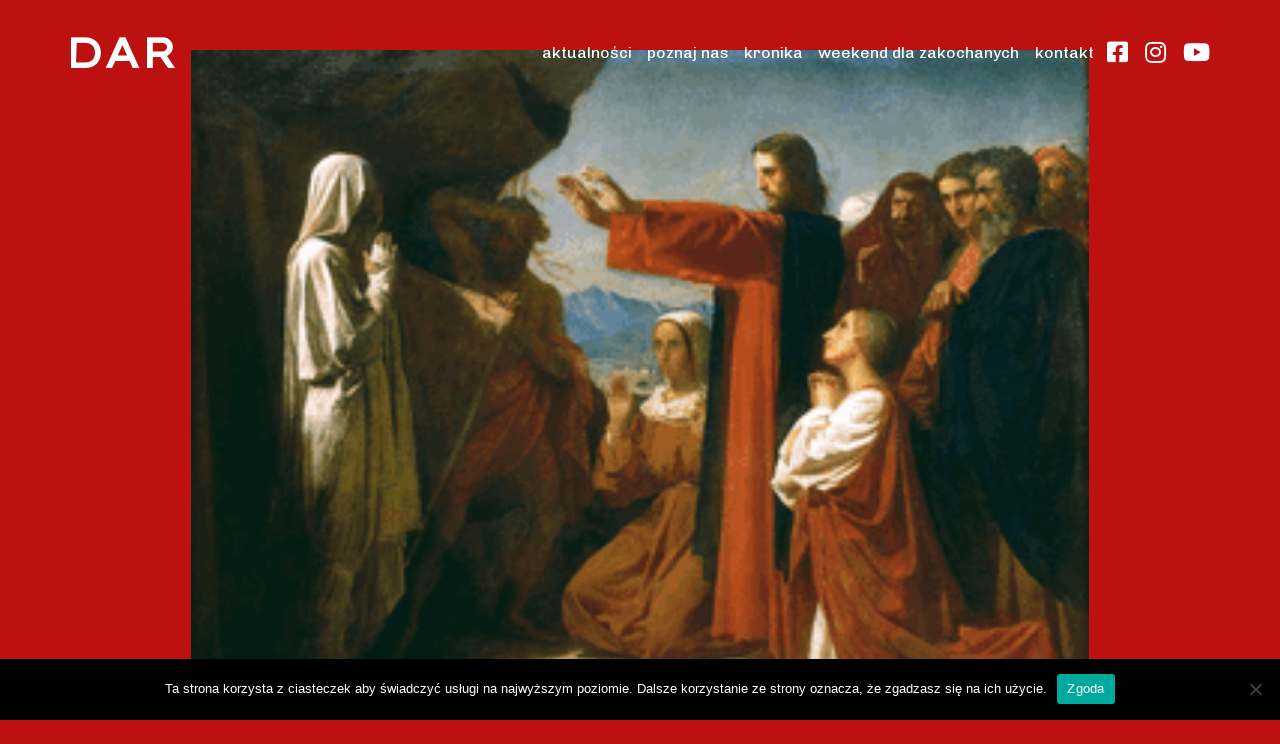

--- FILE ---
content_type: text/html; charset=UTF-8
request_url: http://dar-opole.pl/minuta-ze-slowem/v-ndz-wlk-postu-ewangelia-jana-11-1-45/
body_size: 12239
content:
<!DOCTYPE html>
<html lang="pl-PL">
<head>
    <meta charset="UTF-8">
    <meta name="viewport" content="width=device-width, initial-scale=1">
    <meta http-equiv="X-UA-Compatible" content="IE=edge">
    <link rel="profile" href="http://gmpg.org/xfn/11">
	<link href="https://fonts.googleapis.com/css2?family=Lexend+Tera&display=swap" rel="stylesheet">
	<link href="https://fonts.googleapis.com/css2?family=Chivo&display=swap" rel="stylesheet"> 

<title>V Ndz Wlk Postu Ewangelia Jana 11, 1-45 &#8211; DAR &#8211; Duszpasterstwo Akademickie Resurrexit</title>
<meta name='robots' content='max-image-preview:large' />
	<style>img:is([sizes="auto" i], [sizes^="auto," i]) { contain-intrinsic-size: 3000px 1500px }</style>
	<link rel="alternate" type="application/rss+xml" title="DAR - Duszpasterstwo Akademickie Resurrexit &raquo; Kanał z wpisami" href="https://dar-opole.pl/feed/" />
<link rel="alternate" type="application/rss+xml" title="DAR - Duszpasterstwo Akademickie Resurrexit &raquo; Kanał z komentarzami" href="https://dar-opole.pl/comments/feed/" />
		<style>
			.lazyload,
			.lazyloading {
				max-width: 100%;
			}
		</style>
		<script type="text/javascript">
/* <![CDATA[ */
window._wpemojiSettings = {"baseUrl":"https:\/\/s.w.org\/images\/core\/emoji\/16.0.1\/72x72\/","ext":".png","svgUrl":"https:\/\/s.w.org\/images\/core\/emoji\/16.0.1\/svg\/","svgExt":".svg","source":{"concatemoji":"http:\/\/dar-opole.pl\/wp-includes\/js\/wp-emoji-release.min.js?ver=6.8.3"}};
/*! This file is auto-generated */
!function(s,n){var o,i,e;function c(e){try{var t={supportTests:e,timestamp:(new Date).valueOf()};sessionStorage.setItem(o,JSON.stringify(t))}catch(e){}}function p(e,t,n){e.clearRect(0,0,e.canvas.width,e.canvas.height),e.fillText(t,0,0);var t=new Uint32Array(e.getImageData(0,0,e.canvas.width,e.canvas.height).data),a=(e.clearRect(0,0,e.canvas.width,e.canvas.height),e.fillText(n,0,0),new Uint32Array(e.getImageData(0,0,e.canvas.width,e.canvas.height).data));return t.every(function(e,t){return e===a[t]})}function u(e,t){e.clearRect(0,0,e.canvas.width,e.canvas.height),e.fillText(t,0,0);for(var n=e.getImageData(16,16,1,1),a=0;a<n.data.length;a++)if(0!==n.data[a])return!1;return!0}function f(e,t,n,a){switch(t){case"flag":return n(e,"\ud83c\udff3\ufe0f\u200d\u26a7\ufe0f","\ud83c\udff3\ufe0f\u200b\u26a7\ufe0f")?!1:!n(e,"\ud83c\udde8\ud83c\uddf6","\ud83c\udde8\u200b\ud83c\uddf6")&&!n(e,"\ud83c\udff4\udb40\udc67\udb40\udc62\udb40\udc65\udb40\udc6e\udb40\udc67\udb40\udc7f","\ud83c\udff4\u200b\udb40\udc67\u200b\udb40\udc62\u200b\udb40\udc65\u200b\udb40\udc6e\u200b\udb40\udc67\u200b\udb40\udc7f");case"emoji":return!a(e,"\ud83e\udedf")}return!1}function g(e,t,n,a){var r="undefined"!=typeof WorkerGlobalScope&&self instanceof WorkerGlobalScope?new OffscreenCanvas(300,150):s.createElement("canvas"),o=r.getContext("2d",{willReadFrequently:!0}),i=(o.textBaseline="top",o.font="600 32px Arial",{});return e.forEach(function(e){i[e]=t(o,e,n,a)}),i}function t(e){var t=s.createElement("script");t.src=e,t.defer=!0,s.head.appendChild(t)}"undefined"!=typeof Promise&&(o="wpEmojiSettingsSupports",i=["flag","emoji"],n.supports={everything:!0,everythingExceptFlag:!0},e=new Promise(function(e){s.addEventListener("DOMContentLoaded",e,{once:!0})}),new Promise(function(t){var n=function(){try{var e=JSON.parse(sessionStorage.getItem(o));if("object"==typeof e&&"number"==typeof e.timestamp&&(new Date).valueOf()<e.timestamp+604800&&"object"==typeof e.supportTests)return e.supportTests}catch(e){}return null}();if(!n){if("undefined"!=typeof Worker&&"undefined"!=typeof OffscreenCanvas&&"undefined"!=typeof URL&&URL.createObjectURL&&"undefined"!=typeof Blob)try{var e="postMessage("+g.toString()+"("+[JSON.stringify(i),f.toString(),p.toString(),u.toString()].join(",")+"));",a=new Blob([e],{type:"text/javascript"}),r=new Worker(URL.createObjectURL(a),{name:"wpTestEmojiSupports"});return void(r.onmessage=function(e){c(n=e.data),r.terminate(),t(n)})}catch(e){}c(n=g(i,f,p,u))}t(n)}).then(function(e){for(var t in e)n.supports[t]=e[t],n.supports.everything=n.supports.everything&&n.supports[t],"flag"!==t&&(n.supports.everythingExceptFlag=n.supports.everythingExceptFlag&&n.supports[t]);n.supports.everythingExceptFlag=n.supports.everythingExceptFlag&&!n.supports.flag,n.DOMReady=!1,n.readyCallback=function(){n.DOMReady=!0}}).then(function(){return e}).then(function(){var e;n.supports.everything||(n.readyCallback(),(e=n.source||{}).concatemoji?t(e.concatemoji):e.wpemoji&&e.twemoji&&(t(e.twemoji),t(e.wpemoji)))}))}((window,document),window._wpemojiSettings);
/* ]]> */
</script>
<style id='wp-emoji-styles-inline-css' type='text/css'>

	img.wp-smiley, img.emoji {
		display: inline !important;
		border: none !important;
		box-shadow: none !important;
		height: 1em !important;
		width: 1em !important;
		margin: 0 0.07em !important;
		vertical-align: -0.1em !important;
		background: none !important;
		padding: 0 !important;
	}
</style>
<link rel='stylesheet' id='wp-block-library-css' href='http://dar-opole.pl/wp-includes/css/dist/block-library/style.min.css?ver=6.8.3' type='text/css' media='all' />
<style id='classic-theme-styles-inline-css' type='text/css'>
/*! This file is auto-generated */
.wp-block-button__link{color:#fff;background-color:#32373c;border-radius:9999px;box-shadow:none;text-decoration:none;padding:calc(.667em + 2px) calc(1.333em + 2px);font-size:1.125em}.wp-block-file__button{background:#32373c;color:#fff;text-decoration:none}
</style>
<style id='safe-svg-svg-icon-style-inline-css' type='text/css'>
.safe-svg-cover{text-align:center}.safe-svg-cover .safe-svg-inside{display:inline-block;max-width:100%}.safe-svg-cover svg{fill:currentColor;height:100%;max-height:100%;max-width:100%;width:100%}

</style>
<style id='global-styles-inline-css' type='text/css'>
:root{--wp--preset--aspect-ratio--square: 1;--wp--preset--aspect-ratio--4-3: 4/3;--wp--preset--aspect-ratio--3-4: 3/4;--wp--preset--aspect-ratio--3-2: 3/2;--wp--preset--aspect-ratio--2-3: 2/3;--wp--preset--aspect-ratio--16-9: 16/9;--wp--preset--aspect-ratio--9-16: 9/16;--wp--preset--color--black: #000000;--wp--preset--color--cyan-bluish-gray: #abb8c3;--wp--preset--color--white: #ffffff;--wp--preset--color--pale-pink: #f78da7;--wp--preset--color--vivid-red: #cf2e2e;--wp--preset--color--luminous-vivid-orange: #ff6900;--wp--preset--color--luminous-vivid-amber: #fcb900;--wp--preset--color--light-green-cyan: #7bdcb5;--wp--preset--color--vivid-green-cyan: #00d084;--wp--preset--color--pale-cyan-blue: #8ed1fc;--wp--preset--color--vivid-cyan-blue: #0693e3;--wp--preset--color--vivid-purple: #9b51e0;--wp--preset--gradient--vivid-cyan-blue-to-vivid-purple: linear-gradient(135deg,rgba(6,147,227,1) 0%,rgb(155,81,224) 100%);--wp--preset--gradient--light-green-cyan-to-vivid-green-cyan: linear-gradient(135deg,rgb(122,220,180) 0%,rgb(0,208,130) 100%);--wp--preset--gradient--luminous-vivid-amber-to-luminous-vivid-orange: linear-gradient(135deg,rgba(252,185,0,1) 0%,rgba(255,105,0,1) 100%);--wp--preset--gradient--luminous-vivid-orange-to-vivid-red: linear-gradient(135deg,rgba(255,105,0,1) 0%,rgb(207,46,46) 100%);--wp--preset--gradient--very-light-gray-to-cyan-bluish-gray: linear-gradient(135deg,rgb(238,238,238) 0%,rgb(169,184,195) 100%);--wp--preset--gradient--cool-to-warm-spectrum: linear-gradient(135deg,rgb(74,234,220) 0%,rgb(151,120,209) 20%,rgb(207,42,186) 40%,rgb(238,44,130) 60%,rgb(251,105,98) 80%,rgb(254,248,76) 100%);--wp--preset--gradient--blush-light-purple: linear-gradient(135deg,rgb(255,206,236) 0%,rgb(152,150,240) 100%);--wp--preset--gradient--blush-bordeaux: linear-gradient(135deg,rgb(254,205,165) 0%,rgb(254,45,45) 50%,rgb(107,0,62) 100%);--wp--preset--gradient--luminous-dusk: linear-gradient(135deg,rgb(255,203,112) 0%,rgb(199,81,192) 50%,rgb(65,88,208) 100%);--wp--preset--gradient--pale-ocean: linear-gradient(135deg,rgb(255,245,203) 0%,rgb(182,227,212) 50%,rgb(51,167,181) 100%);--wp--preset--gradient--electric-grass: linear-gradient(135deg,rgb(202,248,128) 0%,rgb(113,206,126) 100%);--wp--preset--gradient--midnight: linear-gradient(135deg,rgb(2,3,129) 0%,rgb(40,116,252) 100%);--wp--preset--font-size--small: 13px;--wp--preset--font-size--medium: 20px;--wp--preset--font-size--large: 36px;--wp--preset--font-size--x-large: 42px;--wp--preset--spacing--20: 0.44rem;--wp--preset--spacing--30: 0.67rem;--wp--preset--spacing--40: 1rem;--wp--preset--spacing--50: 1.5rem;--wp--preset--spacing--60: 2.25rem;--wp--preset--spacing--70: 3.38rem;--wp--preset--spacing--80: 5.06rem;--wp--preset--shadow--natural: 6px 6px 9px rgba(0, 0, 0, 0.2);--wp--preset--shadow--deep: 12px 12px 50px rgba(0, 0, 0, 0.4);--wp--preset--shadow--sharp: 6px 6px 0px rgba(0, 0, 0, 0.2);--wp--preset--shadow--outlined: 6px 6px 0px -3px rgba(255, 255, 255, 1), 6px 6px rgba(0, 0, 0, 1);--wp--preset--shadow--crisp: 6px 6px 0px rgba(0, 0, 0, 1);}:where(.is-layout-flex){gap: 0.5em;}:where(.is-layout-grid){gap: 0.5em;}body .is-layout-flex{display: flex;}.is-layout-flex{flex-wrap: wrap;align-items: center;}.is-layout-flex > :is(*, div){margin: 0;}body .is-layout-grid{display: grid;}.is-layout-grid > :is(*, div){margin: 0;}:where(.wp-block-columns.is-layout-flex){gap: 2em;}:where(.wp-block-columns.is-layout-grid){gap: 2em;}:where(.wp-block-post-template.is-layout-flex){gap: 1.25em;}:where(.wp-block-post-template.is-layout-grid){gap: 1.25em;}.has-black-color{color: var(--wp--preset--color--black) !important;}.has-cyan-bluish-gray-color{color: var(--wp--preset--color--cyan-bluish-gray) !important;}.has-white-color{color: var(--wp--preset--color--white) !important;}.has-pale-pink-color{color: var(--wp--preset--color--pale-pink) !important;}.has-vivid-red-color{color: var(--wp--preset--color--vivid-red) !important;}.has-luminous-vivid-orange-color{color: var(--wp--preset--color--luminous-vivid-orange) !important;}.has-luminous-vivid-amber-color{color: var(--wp--preset--color--luminous-vivid-amber) !important;}.has-light-green-cyan-color{color: var(--wp--preset--color--light-green-cyan) !important;}.has-vivid-green-cyan-color{color: var(--wp--preset--color--vivid-green-cyan) !important;}.has-pale-cyan-blue-color{color: var(--wp--preset--color--pale-cyan-blue) !important;}.has-vivid-cyan-blue-color{color: var(--wp--preset--color--vivid-cyan-blue) !important;}.has-vivid-purple-color{color: var(--wp--preset--color--vivid-purple) !important;}.has-black-background-color{background-color: var(--wp--preset--color--black) !important;}.has-cyan-bluish-gray-background-color{background-color: var(--wp--preset--color--cyan-bluish-gray) !important;}.has-white-background-color{background-color: var(--wp--preset--color--white) !important;}.has-pale-pink-background-color{background-color: var(--wp--preset--color--pale-pink) !important;}.has-vivid-red-background-color{background-color: var(--wp--preset--color--vivid-red) !important;}.has-luminous-vivid-orange-background-color{background-color: var(--wp--preset--color--luminous-vivid-orange) !important;}.has-luminous-vivid-amber-background-color{background-color: var(--wp--preset--color--luminous-vivid-amber) !important;}.has-light-green-cyan-background-color{background-color: var(--wp--preset--color--light-green-cyan) !important;}.has-vivid-green-cyan-background-color{background-color: var(--wp--preset--color--vivid-green-cyan) !important;}.has-pale-cyan-blue-background-color{background-color: var(--wp--preset--color--pale-cyan-blue) !important;}.has-vivid-cyan-blue-background-color{background-color: var(--wp--preset--color--vivid-cyan-blue) !important;}.has-vivid-purple-background-color{background-color: var(--wp--preset--color--vivid-purple) !important;}.has-black-border-color{border-color: var(--wp--preset--color--black) !important;}.has-cyan-bluish-gray-border-color{border-color: var(--wp--preset--color--cyan-bluish-gray) !important;}.has-white-border-color{border-color: var(--wp--preset--color--white) !important;}.has-pale-pink-border-color{border-color: var(--wp--preset--color--pale-pink) !important;}.has-vivid-red-border-color{border-color: var(--wp--preset--color--vivid-red) !important;}.has-luminous-vivid-orange-border-color{border-color: var(--wp--preset--color--luminous-vivid-orange) !important;}.has-luminous-vivid-amber-border-color{border-color: var(--wp--preset--color--luminous-vivid-amber) !important;}.has-light-green-cyan-border-color{border-color: var(--wp--preset--color--light-green-cyan) !important;}.has-vivid-green-cyan-border-color{border-color: var(--wp--preset--color--vivid-green-cyan) !important;}.has-pale-cyan-blue-border-color{border-color: var(--wp--preset--color--pale-cyan-blue) !important;}.has-vivid-cyan-blue-border-color{border-color: var(--wp--preset--color--vivid-cyan-blue) !important;}.has-vivid-purple-border-color{border-color: var(--wp--preset--color--vivid-purple) !important;}.has-vivid-cyan-blue-to-vivid-purple-gradient-background{background: var(--wp--preset--gradient--vivid-cyan-blue-to-vivid-purple) !important;}.has-light-green-cyan-to-vivid-green-cyan-gradient-background{background: var(--wp--preset--gradient--light-green-cyan-to-vivid-green-cyan) !important;}.has-luminous-vivid-amber-to-luminous-vivid-orange-gradient-background{background: var(--wp--preset--gradient--luminous-vivid-amber-to-luminous-vivid-orange) !important;}.has-luminous-vivid-orange-to-vivid-red-gradient-background{background: var(--wp--preset--gradient--luminous-vivid-orange-to-vivid-red) !important;}.has-very-light-gray-to-cyan-bluish-gray-gradient-background{background: var(--wp--preset--gradient--very-light-gray-to-cyan-bluish-gray) !important;}.has-cool-to-warm-spectrum-gradient-background{background: var(--wp--preset--gradient--cool-to-warm-spectrum) !important;}.has-blush-light-purple-gradient-background{background: var(--wp--preset--gradient--blush-light-purple) !important;}.has-blush-bordeaux-gradient-background{background: var(--wp--preset--gradient--blush-bordeaux) !important;}.has-luminous-dusk-gradient-background{background: var(--wp--preset--gradient--luminous-dusk) !important;}.has-pale-ocean-gradient-background{background: var(--wp--preset--gradient--pale-ocean) !important;}.has-electric-grass-gradient-background{background: var(--wp--preset--gradient--electric-grass) !important;}.has-midnight-gradient-background{background: var(--wp--preset--gradient--midnight) !important;}.has-small-font-size{font-size: var(--wp--preset--font-size--small) !important;}.has-medium-font-size{font-size: var(--wp--preset--font-size--medium) !important;}.has-large-font-size{font-size: var(--wp--preset--font-size--large) !important;}.has-x-large-font-size{font-size: var(--wp--preset--font-size--x-large) !important;}
:where(.wp-block-post-template.is-layout-flex){gap: 1.25em;}:where(.wp-block-post-template.is-layout-grid){gap: 1.25em;}
:where(.wp-block-columns.is-layout-flex){gap: 2em;}:where(.wp-block-columns.is-layout-grid){gap: 2em;}
:root :where(.wp-block-pullquote){font-size: 1.5em;line-height: 1.6;}
</style>
<link rel='stylesheet' id='cookie-notice-front-css' href='http://dar-opole.pl/wp-content/plugins/cookie-notice/css/front.min.css?ver=2.5.11' type='text/css' media='all' />
<link rel='stylesheet' id='wp-bootstrap-starter-bootstrap-css-css' href='http://dar-opole.pl/wp-content/themes/wp-bootstrap-starter/inc/assets/css/bootstrap.min.css?ver=6.8.3' type='text/css' media='all' />
<link rel='stylesheet' id='wp-bootstrap-starter-fontawesome-cdn-css' href='http://dar-opole.pl/wp-content/themes/wp-bootstrap-starter/inc/assets/css/fontawesome.min.css?ver=6.8.3' type='text/css' media='all' />
<link rel='stylesheet' id='wp-bootstrap-starter-style-css' href='http://dar-opole.pl/wp-content/themes/wp-bootstrap-starter/style.css?ver=6.8.3' type='text/css' media='all' />
<!--n2css--><!--n2js--><script type="text/javascript" id="cookie-notice-front-js-before">
/* <![CDATA[ */
var cnArgs = {"ajaxUrl":"https:\/\/dar-opole.pl\/wp-admin\/admin-ajax.php","nonce":"7171b3ef5f","hideEffect":"fade","position":"bottom","onScroll":false,"onScrollOffset":100,"onClick":false,"cookieName":"cookie_notice_accepted","cookieTime":2592000,"cookieTimeRejected":2592000,"globalCookie":false,"redirection":false,"cache":false,"revokeCookies":false,"revokeCookiesOpt":"automatic"};
/* ]]> */
</script>
<script type="text/javascript" src="http://dar-opole.pl/wp-content/plugins/cookie-notice/js/front.min.js?ver=2.5.11" id="cookie-notice-front-js"></script>
<script type="text/javascript" src="http://dar-opole.pl/wp-includes/js/jquery/jquery.min.js?ver=3.7.1" id="jquery-core-js"></script>
<script type="text/javascript" src="http://dar-opole.pl/wp-includes/js/jquery/jquery-migrate.min.js?ver=3.4.1" id="jquery-migrate-js"></script>
<!--[if lt IE 9]>
<script type="text/javascript" src="http://dar-opole.pl/wp-content/themes/wp-bootstrap-starter/inc/assets/js/html5.js?ver=3.7.0" id="html5hiv-js"></script>
<![endif]-->
<link rel="https://api.w.org/" href="https://dar-opole.pl/wp-json/" /><link rel="alternate" title="JSON" type="application/json" href="https://dar-opole.pl/wp-json/wp/v2/posts/1390" /><link rel="EditURI" type="application/rsd+xml" title="RSD" href="https://dar-opole.pl/xmlrpc.php?rsd" />
<meta name="generator" content="WordPress 6.8.3" />
<link rel="canonical" href="https://dar-opole.pl/minuta-ze-slowem/v-ndz-wlk-postu-ewangelia-jana-11-1-45/" />
<link rel='shortlink' href='https://dar-opole.pl/?p=1390' />
<link rel="alternate" title="oEmbed (JSON)" type="application/json+oembed" href="https://dar-opole.pl/wp-json/oembed/1.0/embed?url=https%3A%2F%2Fdar-opole.pl%2Fminuta-ze-slowem%2Fv-ndz-wlk-postu-ewangelia-jana-11-1-45%2F" />
<link rel="alternate" title="oEmbed (XML)" type="text/xml+oembed" href="https://dar-opole.pl/wp-json/oembed/1.0/embed?url=https%3A%2F%2Fdar-opole.pl%2Fminuta-ze-slowem%2Fv-ndz-wlk-postu-ewangelia-jana-11-1-45%2F&#038;format=xml" />
		<script>
			document.documentElement.className = document.documentElement.className.replace('no-js', 'js');
		</script>
				<style>
			.no-js img.lazyload {
				display: none;
			}

			figure.wp-block-image img.lazyloading {
				min-width: 150px;
			}

			.lazyload,
			.lazyloading {
				--smush-placeholder-width: 100px;
				--smush-placeholder-aspect-ratio: 1/1;
				width: var(--smush-image-width, var(--smush-placeholder-width)) !important;
				aspect-ratio: var(--smush-image-aspect-ratio, var(--smush-placeholder-aspect-ratio)) !important;
			}

						.lazyload, .lazyloading {
				opacity: 0;
			}

			.lazyloaded {
				opacity: 1;
				transition: opacity 400ms;
				transition-delay: 0ms;
			}

					</style>
		<link rel="pingback" href="http://dar-opole.pl/xmlrpc.php">    <style type="text/css">
        #page-sub-header { background: #fff; }
    </style>
    <link rel="icon" href="https://dar-opole.pl/wp-content/uploads/2021/09/cropped-DAR_2.0_logo_czerwone_INTERNET-32x32.png" sizes="32x32" />
<link rel="icon" href="https://dar-opole.pl/wp-content/uploads/2021/09/cropped-DAR_2.0_logo_czerwone_INTERNET-192x192.png" sizes="192x192" />
<link rel="apple-touch-icon" href="https://dar-opole.pl/wp-content/uploads/2021/09/cropped-DAR_2.0_logo_czerwone_INTERNET-180x180.png" />
<meta name="msapplication-TileImage" content="https://dar-opole.pl/wp-content/uploads/2021/09/cropped-DAR_2.0_logo_czerwone_INTERNET-270x270.png" />
</head>
	
<body class="wp-singular post-template-default single single-post postid-1390 single-format-standard wp-theme-wp-bootstrap-starter cookies-not-set group-blog">
<div id="page" class="site">
	<a class="skip-link screen-reader-text" href="#content">Skip to content</a>
    	
	<header class="site-header navbar-static-top navbar-light" role="banner">
            <nav class="navbar-expand-xl">
                <div class="logo">
                                            <h2>
							<a class="site-title" href="https://dar-opole.pl/">DAR</a>
						</h2>
                    
                </div>
				<div class="nav">
					<button class="navbar-toggler collapsed" type="button" data-toggle="collapse" data-target="#main-nav" aria-controls="" aria-expanded="false" aria-label="Toggle navigation">
						<div class="navbar-toggler-img">
							<span></span>
							<span></span>
							<span></span>
						</div>
					</button>

					<div id="main-nav" class="collapse navbar-collapse justify-content-end text-lowercase"><ul id="menu-menu-1" class="navbar-nav"><li itemscope="itemscope" itemtype="https://www.schema.org/SiteNavigationElement" id="menu-item-238" class="menu-item menu-item-type-post_type menu-item-object-page menu-item-home menu-item-238 nav-item"><a title="Aktualności" href="https://dar-opole.pl/" class="nav-link">Aktualności</a></li>
<li itemscope="itemscope" itemtype="https://www.schema.org/SiteNavigationElement" id="menu-item-53" class="menu-item menu-item-type-post_type menu-item-object-page menu-item-53 nav-item"><a title="Poznaj nas" href="https://dar-opole.pl/poznaj-nas/" class="nav-link">Poznaj nas</a></li>
<li itemscope="itemscope" itemtype="https://www.schema.org/SiteNavigationElement" id="menu-item-215" class="menu-item menu-item-type-post_type menu-item-object-page menu-item-215 nav-item"><a title="Kronika" href="https://dar-opole.pl/kronika/" class="nav-link">Kronika</a></li>
<li itemscope="itemscope" itemtype="https://www.schema.org/SiteNavigationElement" id="menu-item-2102" class="menu-item menu-item-type-post_type menu-item-object-page menu-item-2102 nav-item"><a title="Weekend dla zakochanych" href="https://dar-opole.pl/kurs-przedmalzenski/" class="nav-link">Weekend dla zakochanych</a></li>
<li itemscope="itemscope" itemtype="https://www.schema.org/SiteNavigationElement" id="menu-item-81" class="menu-item menu-item-type-post_type menu-item-object-page menu-item-81 nav-item"><a title="kontakt" href="https://dar-opole.pl/kontakt/" class="nav-link">kontakt</a></li>
</ul></div>					
					<div class="nav-media">
						<a class="fab fa-facebook-square" href="https://www.facebook.com/DAR.Opole/" target="_blank"></a>
						<a class="fab fa-instagram" href="https://www.instagram.com/dar.opole/?hl=pl" target="_blank"></a>
						<a class="fab fa-youtube" href="https://www.youtube.com/user/daresurrexit" target="_blank"></a>
					</div>

				</div>


            </nav>
	
	</header><!-- #masthead -->
                
	<div class="container">
		
<article style="margin-top: 2rem" id="post-1390" class="post-1390 post type-post status-publish format-standard has-post-thumbnail hentry category-minuta-ze-slowem">
	<div class="img-thumbnail">
		<img width="300" height="234" src="https://dar-opole.pl/wp-content/uploads/2020/10/nggallery_import/V-ndz-wlk-postuu.png" class="attachment-post-thumbnail size-post-thumbnail wp-post-image" alt="" decoding="async" fetchpriority="high" />	</div>
	<div class="entry-header">
		<h1>V Ndz Wlk Postu Ewangelia Jana 11, 1-45</h1>		<div class="entry-meta">
			<span class="posted-on">Posted on <a href="https://dar-opole.pl/minuta-ze-slowem/v-ndz-wlk-postu-ewangelia-jana-11-1-45/" rel="bookmark"><time class="entry-date published" datetime="2020-10-01T16:16:04+02:00">1 października 2020</time></a></span> | <span class="byline"> by <span class="author vcard"><a class="url fn n" href="https://dar-opole.pl/author/lukasz/">Lukasz</a></span></span>		</div><!-- .entry-meta -->
			</div><!-- .entry-header -->
	<div class="entry-content entry-content-margin">
		
<p>Niezwykła Ewangelia, przygotowująca nas dziś nie tylko do jutrzejszego spotkania wspólnoty, ale przede wszystkim, żywego spotkania z Bogiem zmartwychwstałym DZISIAJ.</p>



<p>Ewangelia Jana 11, 1-45 Wskrzeszenie Łazarza. Idąc od początku przypominamy sobie Łazarza i Martę i Marie. </p>



<ol class="wp-block-list" type="1"><li>Łazarz chorował, może miał nieuleczalną chorobę, jego ciało stopniowo umierało, może także i umysł był daleki od trzeźwości otumaniony przez ból. Łazarz już nie był w stanie przyjść sam do Jezusa, do swojego lekarza. Miał koło siebie dwie dobre kobiety, całkiem inne, ale obie Dobre. One posłały do Jezusa wiadomość : „Panie oto choruje ten, którego kochasz”. One widziały, że Jezus kocha Łazarza, wstawiały się za nim, wysłały mu wiadomość. Tak samo my dziś możemy modlić się bezpośrednio do Jezusa wstawiając się za tych, którzy są miedzy życiem a śmiercią. Którzy umierają na naszych oczach… Modlitwa wstawiennicza to niezwykłe doświadczenie, przemieniające. Gdy ktoś wysyła za nas specjalną wiadomość&nbsp; bezpośrednio do Jezusa, z WIELKĄ pewnością, że on przyjdzie, bo KOCHA. Za kogo ja się dziś wstawiam? Kto wstawia się za mną? Poproś dziś kogoś o modlitwę, za Ciebie. Każdy z nas potrzebuje wstawiennictwa.&nbsp; Pozwól, żeby Twoja siostra lub brat Cie do niego zaniósł.</li></ol>



<ul class="wp-block-list"><li>Choroba ta nie zmierza ku śmierci, ale ku chwale Bożej, aby dzięki niej Syn Boży&nbsp; został otoczony chwałą. Jezus od razu w odpowiedzi składa Marcie i Marii odpowiedź, obietnice, że wydarzy się coś, co objawi wspaniały plany Boże, że Łazarz nie umrze. Jaką obietnice składa dziś Tobie Jezus? Czy wierzysz w nią?</li></ul>



<ul class="wp-block-list"><li>Jezus jest Bogiem procesu, nie biegnie od razu do Betanii. Nie spóźnia się też. On po prostu zna odpowiedni moment, wiedział, że Chwała Boża się objawi. Tak samo nie bał się wrócić do Jerozolimy, gdzie grozili Mu ukamienowaniem, bo wiedział, że nie nadeszła Jego godzina. Jezus zna odpowiedni moment. Uwierz w to, daj mu swój czas. Czy potrafisz&nbsp; odczekać w zaufaniu, aby objawiła się przez Twoje życie chwała Boża? Aby wynikło z Niego większe dobro? Trudna, jest sztuka czekania, jak jest z nią u Ciebie?</li></ul>



<ul class="wp-block-list"><li>Dwie osoby MARTA i MARIA. Dwie różne postawy, te same słowa. Gdy tylko Jezus nadchodził do Betanii, Marta wybiegła mu naprzeciw. Była niecierpliwa, miała w sobie wole walki, chęc spojrzenia w oczy Jezusa. Wole działania.&nbsp; Wybiegła, bo wierzyła, czy może po prostu z tęsknoty za Jezusem?&nbsp; Pierwsze co powiedziała: „Panie gdybyś tu był, mój brat by nie umarł. Lecz teraz wiem, że Bóg da Ci wszystko o cokolwiek byś Go prosił.” Przychodzi ze stwierdzeniem, pełnym żalu i smutku, może oskarżeniem, ale też z drugą częścią zdania, które ją zabezpieczało. Mam do Ciebie żal, ale wiem, że jesteś Bogiem i możesz wszystko, aby przypadkiem do Boga nie przyjść „za bardzo prawdziwą” „za bardzo skołowaną”, żeby się nie obraził, jak zobaczy moją niewiarę… Co to znaczy dla Marty to „ Możesz WSZYSTKO”?&nbsp; Już w następnym zdaniu Marty ujawnia się ta niepewność, tak, tak brat mój zmartwychwstanie, w dniu zmartwychwstania, ale nie dziś nie teraz. Marta ma swoje wyobrażenie na temat działania Boga, wychodzi ono poza jej wyobrażenie. Wszystko dla Boga jest czymś innym niż wszystko dla nas. Jezus jednak stopniowo łagodnie, lecz konkretnie i stanowczo tłumaczy, podprowadza i jeszcze raz nakierowuje na WYZNANIE WIARY.&nbsp; „ Ja jestem zmartwychwstaniem&nbsp; i życiem. Kto we mnie wierzy, choćby i umarł, żyć będzie. Każdy kto, żyje i wierzy we Mnie, nie umrze na wieki. WIERZYSZ W TO? Marta wierzyła w Jezusa, ale tak jak my patrzyła niego czasem jeszcze znaku, świadectwa i tłumaczenia, czym jest wszystko…</li></ul>



<p>No właśnie czym dla Ciebie jest wszystko? W jaką dziedzinę życia dajesz wejść Bogu? A jaką skazujesz na przegraną nawet w Jego oczach? Wierzysz, że on może więcej? WIERZYSZ W TO?</p>



<ul class="wp-block-list"><li>MARIA. Gdy Jezus nadchodził, Maria siedziała w domu. Zapłakana, załamana, bezsilna. Może umierała psychicznie, nie mając siły nawet podnieść wzroku, pocieszała się ludźmi, którzy byli wokoło niej, ale to nie dawała ukojenia.&nbsp; Marta przyszła po Marię, mówiąc, że Pan Ją woła. Jezus czekał na nią, wiedział, że nie przyjdzie o własnych siłach, może nawet straciła nadzieje, na przyjście Jezusa. Zawiódł ją. Miał ratować Łazarza, ale było już za późno… Gdy tylko Jezus ją zawołał, jakby coś się w niej obudziło. Szybko udała się do Niego. Może była na niego zła, chciała mu wygarnąć, pokazać jak bardzo cierpi. Gdy tylko zobaczyła, powiedziała to samo co Marta wcześniej: „Panie gdybyś tu był, mój brat by nie umarł”. Stojąc przed nim, nie dodając nic więcej po prostu się rozpłakała. Stała, szlochała, a także ludzie wokoło niej. Jezus widząc to, wzruszył się w duchu, a następnie na pokazując to na zewnątrz zapłakał. Tak bardzo przejęła go bezradność Marii, czuł jej cierpienie. Zapłakał, współodczuwał, tak jak dziś robi to nad całym światem. Jezus płaczę z Tobą. Jednak nie jest to płacz, bez radości, ale płacz obecności, ponieważ gdy zapłakał w tej scenie, mówi jednocześnie „ Gdzieście go położyli?” Jezus wie, że zaraz objawi się chwała Boża, wie to wszystko. Jednak płakał razem z nimi, bo był OBECNY. Tak jak dziś przy Tobie, Jezus wie, że wszystko będzie dobrze, ale płaczę z Tobą nad Twoim bólem i cierpieniem, bo Jest przy TOBIE. W takim stanie jakim Jesteś tu i teraz. Jest prawdziwy i pozwolić Ci, być prawdziwym przy nim, bez otoczki słów, bez lęku, że go urazisz. Pozwala Ci być sobą. Mówi dziś do Ciebie: Popłacz sobie, ja będę cały czas przy Tobie.</li></ul>



<p>Czy Jesteś przy Bogu prawdziwym? Dopuszczasz do siebie emocje takie jakie są, w stosunku do świata, życia, samego siebie? Bądź przy nim, on będzie je odczuwał razem z Tobą.</p>



<ul class="wp-block-list"><li>Jezus, gdy był obecny z Nimi już przystępuje do działania, wie że zaraz objawi przed ludem zmartwychwstanie Łazarza. Prosi o odsłonięcie kamienia, wtedy Marta, która przed chwilą potwierdziła wiarę w Jezusa, znów w momencie, gdy wszystko miało się dokonać mówi: „Panie już cuchnie, leży bowiem od czterech dni”. Jak często ja, gdy już Jezus zaczyna mnie powoli uzdrawiać, wchodzi do mojego życia, przemienia dzień za dniem, w pewnym momencie mówię hola hola, ale tutaaaj to już tak cuchnie, że lepiej tam nie zaglądać, to bez sensu, tylko się ubrudzimy tym syfem, który tu jest. Przychodzi grzech niepewności, który podważa wszystko co było, wszystko co będzie. Jezus jest z nami, także w tej postawie. Nie krzyczy, nie wyrywa sobie włosów z głowy, tylko przypomina, logicznie nakierowuje mówiąc: „Marto, czyż nie powiedziałem ci, że jeśli ujrzysz chwałę Bożą?”. Jak ja to słyszę, wtedy myślę no tak tak faktycznie mówiłeś, mówiłeś wiele razy, a ja znowu wątpię, patrzę w ludzki sposób.. &nbsp;Jezus Cię nie potępia, po prostu przypomina Ci te dobre chwilę, chwilę gdzie wyznawałeś wiarę, widziałeś znaki i objawienia. Wie, że musisz do nich wracać. Wie, że tego Ci trzeba. Po prostu, na chwilę się zatrzymuje, łapię Cię za rękę i mówi Marto będzie dobrze. Pamiętasz ostatnio było, to teraz też będzie. Zaufaj mi i oddaj już kontrolę. Ja się Tobą zajmę i pokieruje Cię w dobrą stronę. Zdejmij koronę i daj mi się prowadzić. Wtedy kamień zostaje odsunięty, wychodzi Łazarz, to co umarłe we mnie ożywa, to co skazane na przegraną zostaje przemienione. Wtedy zaczynasz, żyć…</li></ul>



<p>„Rozwiążcie go i pozwólcie mu chodzić” – Jezus przywraca Ci wolność! Czy chcesz być nim? Zaufać mu i na nowo zacząć żyć, tylko że teraz już z Nim.. Powstań z grobu!</p>



<ul class="wp-block-list"><li>W tym całym rozważaniu najpiękniejsze jest to, że Jezus przyjmuje zarówno Martę jak i Marie. Przytula je obie, daje każdej z nich to co potrzebują w danym momencie. Akceptuje je obie takie jakie są. Dziś i w Tobie, jest trochę Marii i trochę Marty. Może jakaś część ciebie dziś płaczę i stoi w rękami spuszczonymi wzdłuż ciała, nawet nie spoglądając na Jezusa. Może, wybiegasz już dziś do Niego, ale są sfery w Twoim życiu, do których go nie dopuszczasz. Co dziś jest w Tobie? Z jaką postawą dziś przychodzisz do niego? Jakakolwiek ona by nie była. On właśnie takim Cię przyjmuje.</li></ul>
	</div><!-- .entry-content -->

<!-- 	<footer class="entry-footer">
		<span class="cat-links">Posted in <a href="https://dar-opole.pl/category/minuta-ze-slowem/" rel="category tag">minuta ze słowem</a></span>	</footer><!-- .entry-footer -->
</article><!-- #post-## -->
	</div>

			</div><!-- .row -->
		</div><!-- .container -->
	</div><!-- #content -->
	

	<div class="container-fluid footer-container" style="background-color:#fff;">
		<div class="container pt-5">
			<div class="row">
				<div class="col-lg-1 col-md-12 col-sm-12 h-kontakt">
					<div class="element-to-rotate">
						<div style="color:#bd1111">
							daj znać co u Ciebie
						</div>
						<div class="text-contact">
								KONTAKT
						</div>
					</div>
				</div>
				<div class="col-lg-5 col-md-6 col-sm-12 my-padding">
				    <section id="text-2" class="widget widget_text">			<div class="textwidget"><div class="h4 bd-blockcontent bd-tagstyles bd-content-element">Duszpasterstwo Akademickie Resurrexit</div>
<div class="bd-blockcontent bd-tagstyles bd-content-element">ul. Drzymały 1c<br />
45-342 Opole<br />
e-mail: d.a.resurrexit@gmail.com</div>
<div></div>
<div></div>
<div></div>
<div></div>
<p><img decoding="async" class="alignleft wp-image-1922 lazyload" data-src="https://dar-opole.pl/wp-content/uploads/2021/09/DAR_2.0_logo_czerwone_INTERNET-300x100.png" alt="" width="624" height="208" 
</p data-srcset="https://dar-opole.pl/wp-content/uploads/2021/09/DAR_2.0_logo_czerwone_INTERNET-300x100.png 300w, https://dar-opole.pl/wp-content/uploads/2021/09/DAR_2.0_logo_czerwone_INTERNET-1024x342.png 1024w, https://dar-opole.pl/wp-content/uploads/2021/09/DAR_2.0_logo_czerwone_INTERNET-768x257.png 768w, https://dar-opole.pl/wp-content/uploads/2021/09/DAR_2.0_logo_czerwone_INTERNET.png 1496w" data-sizes="(max-width: 624px) 100vw, 624px" src="[data-uri]" style="--smush-placeholder-width: 624px; --smush-placeholder-aspect-ratio: 624/208;" />
</div>
		</section>				</div>
				<br>
				<div class="col-lg-6 col-md-6 col-sm-12">
					<p style="color:#000000; font-size: 12px; font-family: 'Lexend Tera', sans-serif;">
						TU NAS ZNAJDZIESZ
					</p>
					<iframe data-src="https://www.google.com/maps/embed?pb=!1m18!1m12!1m3!1d894.1034311702946!2d17.944150857596977!3d50.66599843812004!2m3!1f0!2f0!3f0!3m2!1i1024!2i768!4f13.1!3m3!1m2!1s0x4710530b480ee0cf%3A0xc5dbf85587bca611!2sDuszpasterstwo%20Akademickie%20%22Resurrexit%22!5e0!3m2!1sen!2spl!4v1589481209262!5m2!1sen!2spl" width="100%" height="90%" frameborder="0" style="border:0;" allowfullscreen="" aria-hidden="false" tabindex="0" src="[data-uri]" class="lazyload" data-load-mode="1"></iframe>
				</div>
				</div>
<!--				<div class="row footer-end-line">
					<div class="col-lg-4 col-md-2">
						<h2>
							<a class="site-title" style="color:#bd1111">DAR</a>
						</h2>
					</div>
					<div class="col-lg-6 col-md-8 col-sm-12 d-flex align-items-center">
						<ul id="menu-menu-2" class="footer-menu justify-content-end text-lowercase"><li itemscope="itemscope" itemtype="https://www.schema.org/SiteNavigationElement" class="menu-item menu-item-type-post_type menu-item-object-page menu-item-home menu-item-238 nav-item"><a title="Aktualności" href="https://dar-opole.pl/" class="nav-link">Aktualności</a></li>
<li itemscope="itemscope" itemtype="https://www.schema.org/SiteNavigationElement" class="menu-item menu-item-type-post_type menu-item-object-page menu-item-53 nav-item"><a title="Poznaj nas" href="https://dar-opole.pl/poznaj-nas/" class="nav-link">Poznaj nas</a></li>
<li itemscope="itemscope" itemtype="https://www.schema.org/SiteNavigationElement" class="menu-item menu-item-type-post_type menu-item-object-page menu-item-215 nav-item"><a title="Kronika" href="https://dar-opole.pl/kronika/" class="nav-link">Kronika</a></li>
<li itemscope="itemscope" itemtype="https://www.schema.org/SiteNavigationElement" class="menu-item menu-item-type-post_type menu-item-object-page menu-item-2102 nav-item"><a title="Weekend dla zakochanych" href="https://dar-opole.pl/kurs-przedmalzenski/" class="nav-link">Weekend dla zakochanych</a></li>
<li itemscope="itemscope" itemtype="https://www.schema.org/SiteNavigationElement" class="menu-item menu-item-type-post_type menu-item-object-page menu-item-81 nav-item"><a title="kontakt" href="https://dar-opole.pl/kontakt/" class="nav-link">kontakt</a></li>
</ul>					</div>
					
					<div class="nav-media">
						<a class="fab fa-facebook-square" style="color:#bd1111" href="https://www.facebook.com/DAR.Opole/" target="_blank"></a>
						<a class="fab fa-instagram" style="color:#bd1111" href="https://www.instagram.com/dar.opole/?hl=pl" target="_blank"></a>
						<a class="fab fa-youtube" style="color:#bd1111" href="https://www.youtube.com/user/daresurrexit" target="_blank"></a>
					</div>
				</div>-->
			</div>
		</div>



    
</div><!-- #page -->

<script type="speculationrules">
{"prefetch":[{"source":"document","where":{"and":[{"href_matches":"\/*"},{"not":{"href_matches":["\/wp-*.php","\/wp-admin\/*","\/wp-content\/uploads\/*","\/wp-content\/*","\/wp-content\/plugins\/*","\/wp-content\/themes\/wp-bootstrap-starter\/*","\/*\\?(.+)"]}},{"not":{"selector_matches":"a[rel~=\"nofollow\"]"}},{"not":{"selector_matches":".no-prefetch, .no-prefetch a"}}]},"eagerness":"conservative"}]}
</script>
<script type="text/javascript" src="http://dar-opole.pl/wp-content/themes/wp-bootstrap-starter/inc/assets/js/popper.min.js?ver=6.8.3" id="wp-bootstrap-starter-popper-js"></script>
<script type="text/javascript" src="http://dar-opole.pl/wp-content/themes/wp-bootstrap-starter/inc/assets/js/bootstrap.min.js?ver=6.8.3" id="wp-bootstrap-starter-bootstrapjs-js"></script>
<script type="text/javascript" src="http://dar-opole.pl/wp-content/themes/wp-bootstrap-starter/inc/assets/js/theme-script.min.js?ver=6.8.3" id="wp-bootstrap-starter-themejs-js"></script>
<script type="text/javascript" src="http://dar-opole.pl/wp-content/themes/wp-bootstrap-starter/inc/assets/js/theme-script.js?ver=6.8.3" id="wp-bootstrap-starter-themejs1-js"></script>
<script type="text/javascript" src="http://dar-opole.pl/wp-content/themes/wp-bootstrap-starter/inc/assets/js/skip-link-focus-fix.min.js?ver=20151215" id="wp-bootstrap-starter-skip-link-focus-fix-js"></script>
<script type="text/javascript" id="smush-lazy-load-js-before">
/* <![CDATA[ */
var smushLazyLoadOptions = {"autoResizingEnabled":false,"autoResizeOptions":{"precision":5,"skipAutoWidth":true}};
/* ]]> */
</script>
<script type="text/javascript" src="http://dar-opole.pl/wp-content/plugins/wp-smushit/app/assets/js/smush-lazy-load.min.js?ver=3.23.2" id="smush-lazy-load-js"></script>

		<!-- Cookie Notice plugin v2.5.11 by Hu-manity.co https://hu-manity.co/ -->
		<div id="cookie-notice" role="dialog" class="cookie-notice-hidden cookie-revoke-hidden cn-position-bottom" aria-label="Cookie Notice" style="background-color: rgba(0,0,0,1);"><div class="cookie-notice-container" style="color: #fff"><span id="cn-notice-text" class="cn-text-container">Ta strona korzysta z ciasteczek aby świadczyć usługi na najwyższym poziomie. Dalsze korzystanie ze strony oznacza, że zgadzasz się na ich użycie.</span><span id="cn-notice-buttons" class="cn-buttons-container"><button id="cn-accept-cookie" data-cookie-set="accept" class="cn-set-cookie cn-button" aria-label="Zgoda" style="background-color: #00a99d">Zgoda</button></span><button type="button" id="cn-close-notice" data-cookie-set="accept" class="cn-close-icon" aria-label="Nie wyrażam zgody"></button></div>
			
		</div>
		<!-- / Cookie Notice plugin --></body>
</html>

--- FILE ---
content_type: text/css
request_url: http://dar-opole.pl/wp-content/themes/wp-bootstrap-starter/style.css?ver=6.8.3
body_size: 7867
content:
/*
Theme Name: DAR Opole
Theme URI: #
Author: #
Author URI: #
Version: 9.9.9
*/
/*--------------------------------------------------------------
>>> TABLE OF CONTENTS:
----------------------------------------------------------------
# Normalize
# Typography
# Elements
# Forms
# Navigation
	## Links
	## Menus
# Accessibility
# Alignments
# Clearings
# Widgets
# Content
	## Posts and pages
	## Comments
# Infinite scroll
# Media
	## Captions
	## Galleries
# Woocommerce
# Footer
--------------------------------------------------------------*/
/*--------------------------------------------------------------
# Normalize
--------------------------------------------------------------*/
body {
  margin: 0;
  -webkit-font-smoothing: auto;
	font: 400 16px/normal 'Chivo', sans-serif;
	color: white;
	position: relative;
}

article,
aside,
details,
figcaption,
figure,
footer,
header,
main,
menu,
nav,
section,
summary {
  display: block;
}

audio,
canvas,
progress,
video {
  display: inline-block;
  vertical-align: baseline;
}

audio:not([controls]) {
  display: none;
  height: 0;
}

[hidden],
template {
  display: none;
}

a {
  background-color: transparent;
	color: #fff;
}

a:active,
a:hover {
  outline: 0;
}

dfn {
  font-style: italic;
}

mark {
  background: #ff0;
  color: #000;
}

small {
  font-size: 80%;
}

sub,
sup {
  font-size: 75%;
  line-height: 0;
  position: relative;
  vertical-align: baseline;
}

sup {
  top: -0.5em;
}

sub {
  bottom: -0.25em;
}

img {
  border: 0;
}

svg:not(:root) {
  overflow: hidden;
}

figure {
  margin: 1em 2.5rem;
}

hr {
  box-sizing: content-box;
  height: 0;
}

button {
  overflow: visible;
}

button,
select {
  text-transform: none;
}

button,
html input[type="button"],
input[type="reset"],
input[type="submit"] {
  -webkit-appearance: button;
  cursor: pointer;
}

button[disabled],
html input[disabled] {
  cursor: default;
}

button::-moz-focus-inner,
input::-moz-focus-inner {
  border: 0;
  padding: 0;
}

input {
  line-height: normal;
}

input[type="checkbox"],
input[type="radio"] {
  box-sizing: border-box;
  padding: 0;
}

input[type="number"]::-webkit-inner-spin-button,
input[type="number"]::-webkit-outer-spin-button {
  height: auto;
}

input[type="search"]::-webkit-search-cancel-button,
input[type="search"]::-webkit-search-decoration {
  -webkit-appearance: none;
}

fieldset {
  border: 1px solid #c0c0c0;
  margin: 0 2px;
  padding: 0.35em 0.625em 0.75em;
}

legend {
  border: 0;
  padding: 0;
}

textarea {
  overflow: auto;
}

optgroup {
  font-weight: bold;
}

table {
  border-collapse: collapse;
  border-spacing: 0;
}

td,
th {
  padding: 0;
}

/*--------------------------------------------------------------
# Typography
--------------------------------------------------------------*/
h1, h2, h3, h4, h5, h6 {
  font-family: 'Lexend Tera', sans-serif;
  clear: both;
  color: #fff;
  font-weight: 600;
  margin-top: 24px;
  margin-bottom: 15px;
}
h1 {
  font-size: 32px;
  padding-bottom: 10px;
}
h2 {
  font-size: 24px;
  padding-bottom: 0.3em;
  line-height: 1.25;
}
h3 {
  font-size: 18px;
  line-height: 25px;
}
h4 {
  font-size: 16px;
  line-height: 20px;
}
h5 {
  font-size: 14px;
  line-height: 17.5px;
}

p {
  font-family: 'Chivo', sans-serif;
  margin-bottom: 1.5em;
}
h1.entry-title {
  font-size: 1.31rem;
  border-bottom: 1px solid #eaecef;
}
h2.entry-title {
  border-bottom: 1px solid #eaecef;
}
h3.widget-title {
  font-size: 1.2rem;
}

/*--------------------------------------------------------------
# Elements
--------------------------------------------------------------*/
body {
  background: #bd1111;
  /* Fallback for when there is no custom background color defined. */
}

img {
  height: auto;
  /* Make sure images are scaled correctly. */
  max-width: 100%;
  /* Adhere to container width. */
}

figure {
  margin: 1em 0;
  /* Extra wide images within figure tags don't overflow the content area. */
}

table {
  margin: 0 0 1.5em;
  width: 100%;
}

/*--------------------------------------------------------------
# Forms
--------------------------------------------------------------*/
/*--------------------------------------------------------------
# Navigation
--------------------------------------------------------------*/

header.site-header, footer.site-footer {
	width: 100%;
}

header.site-header{
/*   	background-color: rgba(249,65,65,.5); */
	/* Moved bg color only to sticky class. It gives more smoothness. /PK comment	 */
	min-height: 105px;
	position: fixed;
	top: 0;
	left: 0;
	z-index: 1;
	transition: 1s all cubic-bezier(.215,.61,.355,1);
}

header.sticky{
    min-height:80px;
	background-color: rgba(170, 0, 0, 0.77);
}

header.site-header .navbar-expand-xl {
	min-height: 105px;
	display: -webkit-box;
	display: -moz-box;
	display: -ms-flexbox;
	display: -webkit-flex;
	display: flex;
	justify-content: space-between;
	flex-wrap: wrap;
	align-items: center;
	position: fixed;
	right: 0;
	left: 0;
	transition: 1s all cubic-bezier(.215,.61,.355,1);
	margin: 0 auto;
	width: 90%;
}

header.sticky .navbar-expand-xl{
	min-height:80px;
}

header.site-header .navbar-expand-xl > .logo,
header.site-header .navbar-expand-xl > .nav{
	display: inline-block;
}

header.site-header .navbar-expand-xl > .nav{
	position: relative;
	display: flex;
}

header.site-header .navbar-expand-xl > .logo {
	max-height: 80px;
}

header.site-header .navbar-expand-xl > .logo h2{
	margin: 0;
	padding: 0;
}

.logo > a {
  color: rgba(0, 0, 0, 0.9);
  font-size: 1.1rem;
  outline: medium none;
  text-decoration: none;
  color: #fff;
  font-weight: 700;
}

.logo > a:visited, .navbar-brand > a:hover {
  text-decoration: none;
	color: white;
}

.logo .site-title{
	color: white;
	text-decoration: none;
}

#page-sub-header {
  position: relative;
  padding-top: 5rem;
  padding-bottom: 0;
  text-align: center;
  font-size: 1.25rem;
  background-size: cover !important;
}

.navbar-nav li > a {
	color: white;
}

.navbar-light .navbar-nav .nav-link {
	color: white;
	white-space: nowrap;
}

.navbar-light .navbar-nav .active>.nav-link{
	color: white;
	font-weight: 600;
	border-bottom: 2px solid white;
}

.navbar-light .navbar-nav .active>.nav-link:focus, 
.navbar-light .navbar-nav .active>.nav-link:hover{
	color: white;
}

.navbar-light .navbar-nav .nav-link:focus, 
.navbar-light .navbar-nav .nav-link:hover{
	color: red;
}

.navbar-light .navbar-toggler{
	border: none;
	transform: scale(2);
	color: transparent;
	margin-right: 15px;
}

.navbar-light .navbar-toggler .navbar-toggler-img {
	width: auto;
	display: grid;
	padding: 0;
	margin: 0;
	transition: 0.5s;
}

.navbar-light .navbar-toggler .navbar-toggler-img span{
	background: #fff;
	width: 30px;
	height: 3px;
	border-radius: 5px;
	margin-bottom: 5px;
}

.navbar-light .collapsing,
.navbar-light .show{
	position: absolute;
}

.navbar-toggler:not(.collapsed) .navbar-toggler-img{
	transform: rotate(90deg) scale(0.6);
}

body:not(.theme-preset-active) #page-sub-header h1 {
  line-height: 1.6;
  font-size: 4rem;
  color: #563e7c;
  margin: 0 0 1rem;
  border: 0;
  padding: 0;
}

#page-sub-header p {
  margin-bottom: 0;
  line-height: 1.4;
  font-size: 1.25rem;
  font-weight: 300;
}
body:not(.theme-preset-active) #page-sub-header p {
color: #212529;
}
a.page-scroller {
  color: #333;
  font-size: 2.6rem;
  display: inline-block;
  margin-top: 2rem;
}

@media screen and (min-width: 768px) {
  body:not(.theme-preset-active) #page-sub-header h1 {
    font-size: 3.750rem;
  }
  body:not(.theme-preset-active) #page-sub-header {
    font-size: 1.25rem;
  }
}
@media screen and (min-width: 992px) {
  #page-sub-header p {
    max-width: 43rem;
    margin: 0 auto;
  }
}
/*--------------------------------------------------------------
## Links
--------------------------------------------------------------*/
.nav-media{
	padding: 8px 0;
	transform: scale(1.5);
}

.nav-media > a:hover{
	color: red;
	border: none;
	text-decoration: none;
}

.fa-facebook-square{
	margin-left: 1.5rem;
}

.fa-instagram{
	margin-right: .5rem;
	margin-left: .5rem;
}

.fa-youtube{
	margin-right: 1.5rem;
}

#menu-item-255 .nav-link{
	display: none;
}

#menu-item-256 .nav-link{
	display: none;
}
/*--------------------------------------------------------------
## Menus
--------------------------------------------------------------*/
nav {
  padding-left: 0;
  padding-right: 0;
}

body:not(.theme-preset-active) #masthead .navbar-nav > li > a {
  color: #cdbfe3;
  padding: 0.5rem;
  font-weight: 500;
  font-size: 0.875rem;
}

body:not(.theme-preset-active) #masthead .navbar-nav > li > a:hover,
body:not(.theme-preset-active) #masthead .navbar-nav > li.current_page_item > a {
  color: #fff;
  font-weight: 600;
  /*background: #f9f9f9;*/
}

.navbar-brand {
  height: auto;
	letter-spacing: 0.3em;
}

.navbar-toggle .icon-bar {
  background: #000 none repeat scroll 0 0;
}

.dropdown-menu .dropdown-toggle::after {
  border-bottom: 0.3em solid transparent;
  border-left: 0.3em solid;
  border-top: 0.3em solid transparent;
}

.dropdown.menu-item-has-children .dropdown.menu-item-has-children {
    position: relative;
}

.dropdown.menu-item-has-children .dropdown.menu-item-has-children>.dropdown-menu {
    top: 0;
    left: 100%;
    margin-top: -6px;
    margin-left: -1px;
    -webkit-border-radius: 0 6px 6px 6px;
    -moz-border-radius: 0 6px 6px;
    border-radius: 0 6px 6px 6px;
}
.dropdown.menu-item-has-children .dropdown.menu-item-has-children:hover>.dropdown-menu {
    display: block;
}

.dropdown.menu-item-has-children .dropdown.menu-item-has-children>a:after {
    display: block;
    content: " ";
    float: right;
    width: 0;
    height: 0;
    border-color: transparent;
    border-style: solid;
    border-width: 5px 0 5px 5px;
    border-left-color: #ccc;
    margin-top: 5px;
    margin-right: -10px;
}

.dropdown.menu-item-has-children .dropdown.menu-item-has-children:hover>a:after {
    border-left-color: #fff;
}

.dropdown.menu-item-has-children .dropdown.menu-item-has-children.pull-left {
    float: none;
}

.dropdown.menu-item-has-children .dropdown.menu-item-has-children.pull-left>.dropdown-menu {
    left: -100%;
    margin-left: 10px;
    -webkit-border-radius: 6px 0 6px 6px;
    -moz-border-radius: 6px 0 6px 6px;
    border-radius: 6px 0 6px 6px;
}

.poznaj-nas-nav .poznaj-nas-nav-item,
.kronika-nav{
	cursor: pointer;
}

.poznaj-nas-nav .poznaj-nas-nav-item .collapse{
	border-bottom: 10px solid #fff !important;
}

.kronika-nav{
	text-align: center;
	
}
/* Small menu. */
.menu-toggle,
.main-navigation.toggled ul {
  display: block;
}

.dropdown-item {
  line-height: 1.2;
  padding-bottom: 0.313rem;
  padding-top: 0.313rem;
}

.dropdown-menu {
  min-width: 12.500rem;
}

.dropdown .open .dropdown-menu {
  display: block;
  left: 12.250em;
  top: 0;
}

.dropdown-menu .dropdown-item {
  white-space: normal;
  background: transparent;
  line-height: 1.6;
}
.dropdown-menu .dropdown-item:hover {
  background: transparent;
}

	/*header.sticky .navbar-collapse{
		background-color: rgba(170, 0, 0, 0.77);
		transition: 1s all cubic-bezier(.215,.61,.355,1);
	}*/

.navbar-collapse{
	right: -24px;
	top: 55px;
    max-width: 150px;
    min-width: 130px;
}

@media screen and (min-width: 37.5em) {
  .menu-toggle {
    display: none;
  }
}
@media screen and (min-width: 769px) {
  .dropdown-menu li > .dropdown-menu {
    right: -9.875rem;
    top: 1.375rem;
  }
}
@media screen and (max-width: 991px) {
  .navbar-nav .dropdown-menu {
	  font-family: 'Lexend Tera', sans-serif;
    border: medium none;
    margin-left: 1.250rem;
    padding: 0;
  }

  .dropdown-menu li a {
    padding: 0;
  }

  #masthead .navbar-nav > li > a {
    padding-bottom: 0.625rem;
    padding-top: 0.313rem;
  }

  .navbar-light .navbar-toggler {
    border: medium none;
    outline: none;
  }
}
.site-main .comment-navigation,
.site-main .posts-navigation,
.site-main .post-navigation {
  margin: 0 0 1.5em;
  overflow: hidden;
}

.comment-navigation .nav-previous,
.posts-navigation .nav-previous,
.post-navigation .nav-previous {
  float: left;
  width: 50%;
}

.comment-navigation .nav-next,
.posts-navigation .nav-next,
.post-navigation .nav-next {
  float: right;
  text-align: right;
  width: 50%;
}
.comment-content.card-block {
  padding: 20px;
}

.navigation.post-navigation {
  padding-top: 1.875rem;
}

.post-navigation .nav-previous a,
.post-navigation .nav-next a {
  border: 1px solid #ddd;
  border-radius: 0.938rem;
  display: inline-block;
  padding: 0.313rem 0.875rem;
  text-decoration: none;
}

.post-navigation .nav-next a::after {
  content: " \2192";
}

.post-navigation .nav-previous a::before {
  content: "\2190 ";
}

.post-navigation .nav-previous a:hover,
.post-navigation .nav-next a:hover {
  background: #eee none repeat scroll 0 0;
}

/*--------------------------------------------------------------
# Accessibility
--------------------------------------------------------------*/
/* Text meant only for screen readers. */
.screen-reader-text {
  clip: rect(1px, 1px, 1px, 1px);
  position: absolute !important;
  height: 1px;
  width: 1px;
  overflow: hidden;
  word-wrap: normal !important;
  /* Many screen reader and browser combinations announce broken words as they would appear visually. */
}
.screen-reader-text:focus {
  background-color: #f1f1f1;
  border-radius: 3px;
  box-shadow: 0 0 2px 2px rgba(0, 0, 0, 0.6);
  clip: auto !important;
  color: #21759b;
  display: block;
  font-size: 14px;
  font-size: 0.875rem;
  font-weight: bold;
  height: auto;
  left: 0.313rem;
  line-height: normal;
  padding: 0.938rem 1.438rem 0.875rem;
  text-decoration: none;
  top: 0.313rem;
  width: auto;
  z-index: 100000;
  /* Above WP toolbar. */
}

/* Do not show the outline on the skip link target. */
#content[tabindex="-1"]:focus {
  outline: 0;
}

/*--------------------------------------------------------------
# Alignments
--------------------------------------------------------------*/
.alignleft {
  display: inline;
  float: left;
  margin-right: 1.5em;
}

.alignright {
  display: inline;
  float: right;
  margin-left: 1.5em;
}

.aligncenter {
  clear: both;
  display: block;
  margin-left: auto;
  margin-right: auto;
}

a img.alignright {
  float: right;
  margin: 0.313rem 0 1.25rem 1.25rem;
}

a img.alignnone {
  margin: 0.313rem 1.25rem 1.25rem 0;
}

a img.alignleft {
  float: left;
  margin: 0.313rem 1.25rem 1.25rem 0;
}

a img.aligncenter {
  display: block;
  margin-left: auto;
  margin-right: auto;
}

.wp-caption.alignnone {
  margin: 0.313rem 1.25rem 1.25rem 0;
}

.wp-caption.alignleft {
  margin: 0.313rem 1.25rem 1.25rem 0;
}

.wp-caption.alignright {
  margin: 0.313rem 0 1.25rem 1.25rem;
}

/*--------------------------------------------------------------
# Clearings
--------------------------------------------------------------*/
.clear:before,
.clear:after,
.entry-content:before,
.entry-content:after,
.comment-content:before,
.comment-content:after,
.site-header:before,
.site-header:after,
.site-content:before,
.site-content:after,
.site-footer:before,
.site-footer:after {
  content: "";
  display: table;
  table-layout: fixed;
}

.clear:after,
.entry-content:after,
.comment-content:after,
.site-header:after,
.site-content:after,
.site-footer:after {
  clear: both;
}

/*--------------------------------------------------------------
# Widgets
--------------------------------------------------------------*/
.widget {
  margin: 0 0 1.5em;
  font-size: 0.875rem;
  /* Make sure select elements fit in widgets. */
}
.widget select {
  max-width: 100%;
}

.widget_search .search-form input[type="submit"] {
  display: none;
}

.nav > li > a:focus,
.nav > li > a:hover {
  background-color: #eee;
  text-decoration: none;
}
.half-rule {
  width: 6rem;
  margin: 2.5rem 0;
}
.widget_categories .nav-link {
  display: inline-block;
}

/*--------------------------------------------------------------
# Content
--------------------------------------------------------------*/
.week-plan{
	overflow: hidden;
}

.week-plan-content{
	margin-top: 6.5rem !important;
}

.week-plan-content p{
	max-width: 200px;
}

.week-plan-content .textwidget{
	margin-top: 5rem !important;
}

.each-week-content{
	margin-left: 3rem;
}

.static-news{
	margin: -50px auto;
}

.static-news h2{
	font-family: 'Lexend Tera', sans-serif !important;
}
.static-news p{
	font-family: 'Chivo', sans-serif !important;
}

.fb-cal-mg{
	margin-top: -60px;
	margin-bottom: 75px;
	position: relative;
}

.fb-cal-mg .widget-title{
	margin-top: 0px;
	text-align: center;
}

.fb-pos{
	margin-left: 65px;
}

.right-bar-pos{
	position: absolute;
    right: 0px;
	-ms-flex: 0 0 29%;
	flex: 0 0 29%;
	max-width: 29%;
}

.cal-pos th{
	padding-top: 0px !important;
}

.cal-middle-slowo{
	border-bottom: #fff;
    border-bottom-style: ridge;
    margin: 0;
}

#custom_html-5 .widget-title{
	margin-top: 40px;
}

.poznaj-nas-row,
.kronika-row{
	padding-top: 20px;
	padding-bottom: 20px;
}

.poznaj-nas-content h3,
.poznaj-nas-row .entry-title,
.kronika-row h3,
.entry-header h1{
	margin-top: 0px;
}

.poznaj-nas-row .p-2{
	display: flex;
	width: 100%;
}

.poznaj-nas-row .p-2 .struktura{
	flex: 0 0 100%;
    max-width: 100%;
}

.poznaj-nas-row .p-2 .struktura h3,
.poznaj-nas-row .p-2 .struktura p{
	flex: 0 0 66.666667%;
    max-width: 66.666667%;
}

.poznaj-nas-row .p-2 p{
	flex: 0 0 33.333333%;
    max-width: 33.333333%;
}

.poznaj-nas-row .p-2 .struktura p,
.poznaj-nas-row .p-2 .struktura h3,
.poznaj-nas-row .p-2 p{
	padding-right: 15px;
    padding-left: 15px;
}

.poznaj-nas-content .p2{
	padding-top: 0px;
	padding-bottom: 20px;
}

.poznaj-nas-content img,
.archiwum-img img,
.kronika-row img{
	margin-bottom: 1.5rem;
	width: 100%;
	height: 300px;
	object-fit: cover;
}

.kronika-row .duszpasterz-img img{
	object-fit: cover;
}

.kronika-nav .kronika-nav-item{
	padding-top: 15px;
}

.contact-video{
	margin-bottom: 40px;
}

.entry-margin{
	margin-left: 15px;
}

.entry-content-margin p{
	margin-top: 1.5rem;
}

.img-thumbnail{
	border: none;
	padding: 0;
	margin: 50px;
	background-color: #bd1111;
	height: 700px;
}

.nd_liturgia_skrot_baner{
	display: none !important;
}

.img-thumbnail img{
	height: 100%;
	width: 100%;
	object-fit: contain;
}

.entry-content figure{
	display: none;
}

.contact-text{
	margin-right: auto;
    margin-left: auto;
    width: 70%;
}

.qtip-content{
	color: black;
}

.qtip-content a{
	color: black;
}
/*--------------------------------------------------------------
## Posts and pages
--------------------------------------------------------------*/
#content.site-content {
  padding-bottom: 3.75rem;
  padding-top: 4.125rem;
}

.sticky .entry-title::before {
  content: '\f08d';
  font-family: "Font Awesome\ 5 Free";
  font-size: 1.563rem;
  left: -2.5rem;
  position: absolute;
  top: 0.375rem;
  font-weight: 900;
}

.sticky .entry-title {
  position: relative;
}

.single .byline,
.group-blog .byline {
  display: inline;
}

.page-content,
.entry-content,
.entry-summary {
  margin: 1.5em 0 0;
}

.page-links {
  clear: both;
  margin: 0 0 1.5em;
}

.page-template-blank-page .entry-content,
.blank-page-with-container .entry-content {
  margin-top: 0;
}

.post.hentry {
  margin-bottom: 4rem;
}

.posted-on, .byline, .comments-link {
  color: #9a9a9a;
}

.entry-title > a {
  color: inherit;
}

/*--------------------------------------------------------------
## Comments
--------------------------------------------------------------*/
.comment-content a {
  word-wrap: break-word;
}

.bypostauthor {
  display: block;
}

.comment-body .pull-left {
  padding-right: 0.625rem;
}

.comment-list .comment {
  display: block;
}

.comment-list {
  padding-left: 0;
}

.comments-title {
  font-size: 1.125rem;
}

.comment-list .pingback {
  border-top: 1px solid rgba(0, 0, 0, 0.125);
  padding: 0.563rem 0;
}

.comment-list .pingback:first-child {
  border: medium none;
}

/*--------------------------------------------------------------
# Infinite scroll
--------------------------------------------------------------*/
/* Globally hidden elements when Infinite Scroll is supported and in use. */
.infinite-scroll .posts-navigation,
.infinite-scroll.neverending .site-footer {
  /* Theme Footer (when set to scrolling) */
  display: none;
}

/* When Infinite Scroll has reached its end we need to re-display elements that were hidden (via .neverending) before. */
.infinity-end.neverending .site-footer {
  display: block;
}

/*--------------------------------------------------------------
# Media
--------------------------------------------------------------*/
.page-content .wp-smiley,
.entry-content .wp-smiley,
.comment-content .wp-smiley {
  border: none;
  margin-bottom: 0;
  margin-top: 0;
  padding: 0;
}

/* Make sure embeds and iframes fit their containers. */
embed,
iframe,
object {
  max-width: 100%;
}

/*--------------------------------------------------------------
## Captions
--------------------------------------------------------------*/
.wp-caption {
  background: #f1f1f1 none repeat scroll 0 0;
  border: 1px solid #f0f0f0;
  max-width: 96%;
  padding: 0.313rem 0.313rem 0;
  text-align: center;
}
.wp-caption img[class*="wp-image-"] {
  border: 0 none;
  height: auto;
  margin: 0;
  max-width: 100%;
  padding: 0;
  width: auto;
}
.wp-caption .wp-caption-text {
  font-size: 0.688rem;
  line-height: 1.063rem;
  margin: 0;
  padding: 0.625rem;
}

.wp-caption-text {
  text-align: center;
}

/*--------------------------------------------------------------
## Galleries
--------------------------------------------------------------*/
.gallery {
  margin-bottom: 1.5em;
}

.gallery-item {
  display: inline-block;
  text-align: center;
  vertical-align: top;
  width: 100%;
}
.gallery-item .gallery-columns-2 {
  max-width: 50%;
}
.gallery-item .gallery-columns-3 {
  max-width: 33.33333%;
}
.gallery-item .gallery-columns-4 {
  max-width: 25%;
}
.gallery-item .gallery-columns-5 {
  max-width: 20%;
}
.gallery-item .gallery-columns-6 {
  max-width: 16.66667%;
}
.gallery-item .gallery-columns-7 {
  max-width: 14.28571%;
}
.gallery-item .gallery-columns-8 {
  max-width: 12.5%;
}
.gallery-item .gallery-columns-9 {
  max-width: 11.11111%;
}

.gallery-caption {
  display: block;
}

/*--------------------------------------------------------------
# Plugin Compatibility
--------------------------------------------------------------*/
/*--------------------------------------------------------------
## Woocommerce
--------------------------------------------------------------*/
.woocommerce-cart-form .shop_table .coupon .input-text {
  width: 8.313rem !important;
}

.variations_form .variations .value > select {
  margin-bottom: 0.625rem;
}

.woocommerce-MyAccount-content .col-1,
.woocommerce-MyAccount-content .col-2 {
  max-width: 100%;
}

/*--------------------------------------------------------------
## Elementor
--------------------------------------------------------------*/
.elementor-page article .entry-footer {
  display: none;
}

.elementor-page.page-template-fullwidth #content.site-content {
  padding-bottom: 0;
  padding-top: 0;
}

.elementor-page .entry-content {
  margin-top: 0;
}

/*--------------------------------------------------------------
## Visual Composer
--------------------------------------------------------------*/
.vc_desktop article .entry-footer {
  display: none;
}

.vc_desktop #content.site-content {
  padding-bottom: 0;
  padding-top: 0;
}

.vc_desktop .entry-content {
  margin-top: 0;
}

/*--------------------------------------------------------------
## Custom Style PK1
--------------------------------------------------------------*/
.main-slider {
	position: sticky;
	margin-top: -120px;
	z-index: -1020;
}

#main-slider {
	opacity: 75%
}

#slider-background {
	width: 400px;
	background-image: linear-gradient(to left, rgba(255,0,0,0), rgba(255,0,0,1));
}

.footer-menu {
	background-color: transparent;
	color: #bd1111;
}

li > a {
	background-color: transparent;
	color: #bd1111;
}

.center-capton {
	top: 50%;
transform: translateY(-50%);
}

.site-title {
	color: #ffff;
	font-size: 40px;
}

.day-bottom-border {
	border-bottom: #fff;
	border-bottom-style: ridge;
	margin: 35px;
}

.listTab {
	font-family: 'Lexend Tera', sans-serif;
	height: 65px;
	background: none;
	text-transform: uppercase;
	color: white;
}

div.listTab:hover {
  	border-bottom: 10px solid #fff !important;
}

div.listTab:active {
  	border-bottom: 10px solid #fff !important;
}

.transformHeader {
	color: #0000002b;;
	font-size: 115px;
	top:-40px;
	left:-66px;
	position: absolute;
	text-transform: uppercase;
}

.rotateHeader {
	transform-origin: 0 0;
	transform: rotate(90deg);
}

.rotation-wrapper-outer {
  display: table;
}
.rotation-wrapper-inner {
  padding: 50% 0;
  height: 0;
}
.element-to-rotate {
  	transform-origin: 0 0;
	transform: rotate(90deg) translate(0px, -120%);
	white-space: nowrap;
}

.h-aktualnosci{
	margin-left:7rem;
	margin-top: 2rem;
	left: 6px;
}

.h-contact {
	position: absolute;
	top: 0;
	left: 0;
	background-color: white;
	width:100%;
	z-index:-100;
	padding-bottom:3rem;
	padding-top:3rem
}

.text-aktualnosci {
	letter-spacing: 0em;
	font-size: 50px;
	color:white;
	font-family: 'Lexend Tera', sans-serif;
	white-space: nowrap;
}

#smallTitle {
	white-space: nowrap;
}

.fb-container{
    margin-top: 5rem;
    margin-left: -6rem;
	width: 75%
}

.aktualnosci-container{
	display: flex;
}

.aktualnosci-row{
	width: 25%;
}

.text-contact{
	letter-spacing: 0.3em;
	font-size: 50px;
	color:#bd1111; 
	font-family: 'Lexend Tera', sans-serif;
}

.dayDescription{
	top:70px;
	left:60px;
}

.list-group-item-kronika {
    position: relative;
    display: block;
    padding: -0rem 1rem;
    margin-bottom: 10px;
    background-color: #fff;
    border: 1px solid rgba(0,0,0,.125);
}

.headerMinHeight {
	min-height: 465px;
}


.list-group-item-kronika(.theme-preset-active) {
	z-index: 2;
	color: #fff;
	background-color: #007bff;
	border-color: #007bff;
}

.list-group {
    display: -ms-flexbox;
    display: flex;
    -ms-flex-direction: column;
    flex-direction: column;
    padding-left: 0;
    margin-bottom: 0;
}

.list-group-item {
    position: relative;
    display: block;
    padding: .75rem 1.25rem;
    margin-bottom: -1px;
    background-color: #fff;
    border: 1px solid rgba(0,0,0,.125);
}

.list-group-item.active {
    z-index: 2;
    color: #fff;
    background-color: #007bff;
    border-color: #007bff;
}

/*--------------------------------------------------------------
# Footer
--------------------------------------------------------------*/
footer#colophon {
  font-size: 85%;
}
body:not(.theme-preset-active) footer#colophon {
  color: #99979c;
  background-color: #f7f7f7;
}
.navbar-dark .site-info {
  color: #fff;
}
.copyright {
  font-size: 0.875rem;
  margin-bottom: 0;
  text-align: center;
}

.copyright a, footer#colophon a {
  color: inherit;
}

.footer-menu {
	display: flex;
	flex-direction: row;
	float: right;
	list-style: none;
}

.container-fluid{
	min-height: 500px;
	padding-bottom: 20px;
}

.footer-end-line{
	width: 100%;
	position: absolute;
	background: white;
	margin-left: auto;
	margin-right: auto;
	right: 0;
}


.footer-end-line h2{
	margin: 0;
}

.my-padding{
	padding: 0 15px 0 50px
}

#text-2{
	color: black !important;
}

#text-2 h4{
	margin-top: 0px;
	margin-bottom: 30px;
	font-size: 30px;
	line-height: 30px;
}

#text-2 p{
	font-size: 22px;
	margin-bottom: 0;
}

#text-2 p img{
	
}

@media screen and (max-width: 767px) {
  #masthead .navbar-nav > li > a {
	font-family: 'Lexend Tera', sans-serif;
    padding-bottom: 0.938rem;
    padding-top: 0.938rem;
  }
}
/*--------------------------------------------------------------
# Slider
--------------------------------------------------------------*/
.behind {
	margin-top: 0px;
}

.slider-text{
	display: none;
	font-size: 40px;
	width: 100%;
	margin-top: 100px;
	min-height: 100px;
	text-align: center;
	font-weight: bold;
	padding: 0 15px;
	margin-bottom: 100px;
}

/*--------------------------------------------------------------
## Notebook
--------------------------------------------------------------*/
@media only screen and (max-width: 1280px) {
  html {
    font-size: 95%;
  }
}

@media screen and (max-width: 1200px) {
	.navbar-expand-xl .navbar-toggler{
		display: none;
		background-color: transparent;
	}
	.navbar-expand-xl .navbar-nav {
		-ms-flex-direction: row;
		flex-direction: row;
	}
	#main-nav.collapse:not(.show) {
		display: flex;
		flex-basis: auto;
	}
	.navbar-expand-xl .navbar-nav .nav-link {
		padding-right: .5rem;
		padding-left: .5rem;
	}
	.each-week-content{
		width: 50%;
		margin-left: 0;
	}
	.transformHeader{
		left: -3rem;
		position: relative;
		text-align: center;
	}
	.week-plan-content .textwidget{
		margin-top: -9.5rem !important;
		margin-left: 11rem;
	}
	.element-to-rotate{
		transform: rotate(90deg) translate(0px, -115%)
	}
}

@media screen and (max-width: 1199px) {
  .navbar-dark .dropdown-item {
    color: #fff;
  }
  .navbar-nav .dropdown-menu {
	font-family: 'Lexend Tera', sans-serif;
    background: transparent;
    box-shadow: none;
    border: none;
  }
	.archiwum-img{
		max-width: 300px;
	}
}
/*--------------------------------------------------------------
## Netbook
--------------------------------------------------------------*/
@media only screen and (max-width: 1024px) {
  html {
    font-size: 90%;
  }
}
/*--------------------------------------------------------------
## iPad
--------------------------------------------------------------*/
@media only screen and (max-width: 960px) {
  html {
    font-size: 85%;
  }
	
	.headerMinHeight {
		min-height: 100% !important;
		padding: 15px;
	}
	
	.week-plan-content .textwidget{
		margin-top: -10.5rem !important;
		margin-left: 7rem;
	}
	
	.element-to-rotate{
		transform: none;
		margin-bottom: 25px;
	}
	
	.poznaj-nas-nav{
		text-align: center;
	}
	
	.poznaj-nas-row{
		margin-bottom: 10px
	}
	
	.kronika-row .row,
	.kronika-nav{
		flex-wrap: wrap;
	}
	
	.archiwum-img{
		max-width: 100%;
	}
	
	.kronika-nav .kronika-nav-item{
		flex: 0 0 50%;
    	max-width: 50%;
	}
	
	.footer-container .h-kontakt{
		margin-bottom: 15px;
	}
	
	.fb-pos{
		margin-left: 0px;
	}
	
	.fb-cal-mg{
		display: block;
		margin-bottom: 20px;
	}
	
	.right-bar-pos{
		position: relative;
    	display: flex;
		max-width: 100%;
		margin-top: 75px;
		right: 0;
	}
	
	.cal-pos,
	.slowo-pos{
		width: 45%;
	}
	
	.cal-middle-slowo{
		border-right: #fff;
		border-right-style: ridge;
		margin: 5% 5%;
	}
	
	.contact-text{
		width: 100%;
		padding: 0px 15px;
	}
	
	#text-2 h4{
		font-size: 24px;
	}
	
	
	.entry-content{
		margin-bottom: 50px;
	}
}
/*--------------------------------------------------------------
## iPad
--------------------------------------------------------------*/
@media only screen and (max-width: 768px) {
  html {
    font-size: 80%;
  }
	
	.listTab {
		font-family: 'Lexend Tera', sans-serif;
		height: 65px;
		background: none;
		text-transform: uppercase;
		color: white;
		word-wrap: break-word;
		font-size: smaller;
	}
	
	.container{
		max-width: 700px;
		width: 100%;
	}
	
	/*.slider-text{
		display: flex;
	}*/
	
	/*.n2-section-smartslider{
		display: none;
	}*/
	
	.static-news .n2-section-smartslider{
		display: block;
	}
	
	#main-nav.collapse:not(.show) {
    	display: none;
	}
	
	.navbar-expand-xl .navbar-nav {
		-ms-flex-direction: column;
		flex-direction: column;
	}
	
	.navbar-expand-xl .navbar-toggler{
		display: block;
	}
	
	.collapse:not(.show) {
    	display: none;
	}
	
	.navbar-expand-xl .navbar-nav .nav-link {
		padding-right: .5rem;
		padding-left: .5rem;
		font-size: 24px;
	}
	
	.nav-media{
		display: none;
	}
	
	.week-plan-content .textwidget{
		margin-top: -11.5rem !important;
		margin-left: 4rem;
	}
	
	.h-aktualnosci{
		left: 0;
	}
	
	.rotateHeader{
		transform: none;
		margin-left: 0;
		margin-top: 0;
		margin-bottom: 5rem;
	}
	
	.rotateHeader .text-aktualnosci{
		letter-spacing: 0;
	}
	
	.kronika-nav{
		display: block !important;
	}
	
	.kronika-nav .kronika-nav-item{
		max-width: 100%;
		white-space: nowrap;
		padding: 20px 0;
	}
	
	.kronika-row .col-6{
		flex: 0 0 100%;
		max-width: 100%;
		margin-bottom: 30px;
	}
	
	.kronika-row .col-8,
	.kronika-row .col-4{
		flex: 0 0 100%;
		max-width: 100%;
		margin-bottom: 30px;
	}
	
	.kronika-row .col-4{
		text-align: center;
		display: inline-block;
	}
	
	.kronika-row .col-4 .list-group{
		width: 50%;
   		margin: auto;
	}
	
	.kronika-row #collapseOne3 .row{
		flex-wrap: wrap;
	}
	
	.slider-text{
		margin-bottom: 50px;
	}
	
	.right-bar-pos{
		display: block;
		margin-top: 0;
	}
	
	.cal-pos,
	.slowo-pos{
		width: 100%;
		padding: 0 100px;
		margin-top: 50px;
	}
	
	.cal-middle-slowo{
		border-bottom: #fff;
		border-bottom-style: ridge;
		margin: 0px 35px;
	}
	
	.navbar-collapse{
		right: -24px;
		top: 55px;
		max-width: 300px;
		min-width: 200px;
		background-color: rgba(170, 0, 0, 0.77);
		transition: 0.5s all cubic-bezier(.215,.61,.355,1);
	}
	
	.navbar-light .navbar-nav .active>.nav-link{
		border-bottom: none;
	}
	
	.my-padding{
		padding: 0 15px;
	}
	
	.poznaj-nas-row .p-2{
		display: block;
	}
	
	.poznaj-nas-row .p-2 p{
		flex: 0 0 100%;
    	max-width: 100%;
	}
	
	.poznaj-nas-row .p-2 .struktura h3, 
	.poznaj-nas-row .p-2 .struktura p{
		flex: 0 0 100%;
    	max-width: 100%;
	}
	
	.img-thumbnail{
		height: auto;
		margin: 50px 0;
	}
	
	.img-thumbnail img{
		object-fit: none
		object-position: 0px 0px;
	}
}
/*--------------------------------------------------------------
## 565px
--------------------------------------------------------------*/
@media only screen and (max-width: 565px) {
	.each-week-content{
		width: 100%;
	}
	
	.week-plan-content .textwidget{
		margin-top: -11rem !important;
		margin-left: 40%;
	}
	
	.rotateHeader .text-aktualnosci{
		font-size: 40px;
	}
	
	.each-week-content{
		position: static;
	}
	
	.poznaj-nas-nav{
		display: block !important;
	}
	
	.poznaj-nas-nav .poznaj-nas-nav-item{
		max-width: 100%;
		white-space: nowrap;
	}
	
	.kronika-row .row {
    	flex-wrap: wrap;
	}
	
	.kronika-row .entry-margin{
		margin-bottom: 50px;
	}
	
	.cal-pos,
	.slowo-pos{
		padding: 0 50px;
	}
	
	.kronika-row .col-4 .list-group{
		width: 80%;
   		margin: auto;
	}
	
	.kronika-row .row,
	.kronika-row img{
		width: 100%;
		margin-right: auto;
		margin-left: auto;
		height: auto;
		object-fit: fill;
	}
	
	.archiwum-img,
	.archiwum-img a{
		max-width: 100%;
		width: 100%;
	}
}
/*--------------------------------------------------------------
## iPad
--------------------------------------------------------------*/
@media only screen and (max-width: 480px) {
  html {
    font-size: 75%;
  }
	.element-to-rotate{
		transform: none;
	}
	.h-aktualnosci{
		margin-left: 0;
	}
	.text-aktualnosci {
		letter-spacing: 0.1em;
		font-size: 30px;
		color:white;
		font-family: 'Lexend Tera', sans-serif;
		text-align: left;
	}
	
	.text-contact{
		letter-spacing: 0.3em;
		font-size: 30px;
		color:#bd1111; 
		font-family: 'Lexend Tera', sans-serif;
	}
	
	.transformHeader{
		font-size: 90px;
		left: -4rem;
	}
	
	.week-plan-content .textwidget{
		margin-left: 35%;
	}
	
	.listTab {
		font-family: 'Lexend Tera', sans-serif;
		height: 65px;
		background: none;
		text-transform: uppercase;
		color: white;
		word-wrap: break-word;
		font-size: smaller;
	}
	
	.rotateHeader .text-aktualnosci{
		font-size: 30px;
	}
}
/*--------------------------------------------------------------
## iPhone
--------------------------------------------------------------*/
@media only screen and (max-width: 375px){
	.slider-text{
		font-size: 35px;
	}
	
	.rotateHeader .text-aktualnosci{
		font-size: 25px;
	}
	
	.transformHeader{
		left: -3rem;
	}
	
	.week-plan-content .textwidget{
		margin-left: 25%;
	}
	
	.h-aktualnosci{
		left: 0;
	}
	
	.fb-container{
		padding: 0;
	}
	
}

.simcal-day-label{
	text-align: center
}
.simcal-default-calendar-list ul.simcal-events li.simcal-event{
	margin-left: -40px;
}
.simcal-default-calendar .simcal-current h3{
	white-space: nowrap;
}

.list-group,
.list-group-item.active{
	background-color: #bd1111;
}

.list-group-item{
	margin-bottom: 5px;
    border: none;
    border-radius: 5px;
}

.list-group-item.active:hover{
	color: #ffffff;
}

.list-group-item:hover{
	background-color: #a71212;
	color: #000000;
}

.list-group-item-action{
	color: #000000;
}